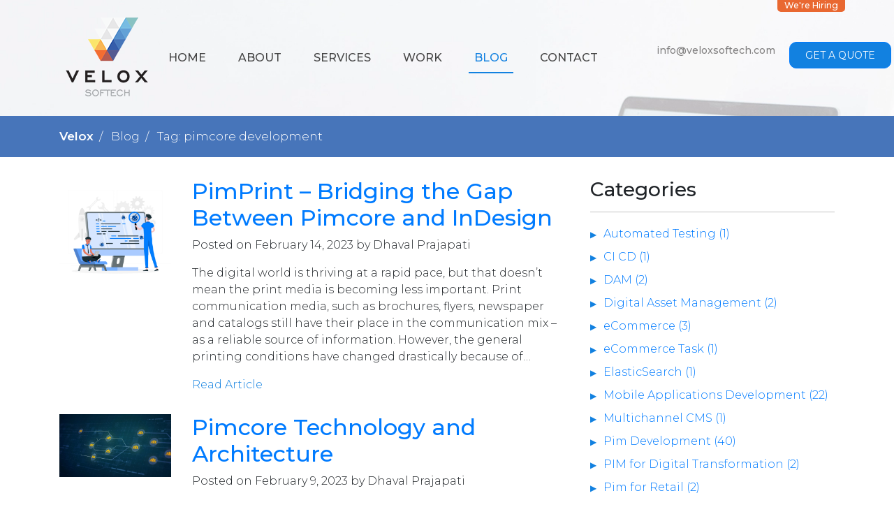

--- FILE ---
content_type: text/html; charset=UTF-8
request_url: https://veloxsoftech.com/blog/tag/pimcore-development/page/3/
body_size: 8647
content:
<!DOCTYPE html>
<html lang="en">
<head>
    <title>Blog - Velox Softech</title>

    <meta charset="UTF-8"><meta name="viewport" content="width=device-width, initial-scale=1, shrink-to-fit=no"><link rel="shortcut icon" type="image/png" href="/images/Webp/favicon.webp"/><!-- Google tag (gtag.js) -->
    <script async src="https://www.googletagmanager.com/gtag/js?id=G-BTZTVXN0ZK"></script>
    <script>
      window.dataLayer = window.dataLayer || [];
      function gtag(){dataLayer.push(arguments);}
      gtag("js", new Date());

      gtag("config", "G-BTZTVXN0ZK");
    </script>
    <!-- End of Google tag (gtag.js) -->
    <!-- Facebook Pixel Code -->
    <script>
    !function(f,b,e,v,n,t,s)
    {if(f.fbq)return;n=f.fbq=function(){n.callMethod?
      n.callMethod.apply(n,arguments):n.queue.push(arguments)};
      if(!f._fbq)f._fbq=n;n.push=n;n.loaded=!0;n.version='2.0';
      n.queue=[];t=b.createElement(e);t.async=!0;
      t.src=v;s=b.getElementsByTagName(e)[0];
      s.parentNode.insertBefore(t,s)}(window, document,'script',
      'https://connect.facebook.net/en_US/fbevents.js');
      fbq('init', '590242721408461');
      fbq('track', 'PageView');
      </script>
      <noscript><img height="1" width="1" style="display:none"
      src="https://www.facebook.com/tr?id=590242721408461&ev=PageView&noscript=1"
      /></noscript>
      <!-- End Facebook Pixel Code -->
      <script type="application/ld+json">
      {
        "@context": "http://schema.org",
        "@type": "Organization",
        "name": "Velox Softech LLP",
        "url": "https://veloxsoftech.com/",
        "logo": "https://veloxsoftech.com/images/logo.png",
        "contactPoint": [{
          "@type": "ContactPoint",
          "telephone": "+91 9106141411",
          "contactType": "technical support"
          },{
            "@type": "ContactPoint",
            "telephone": "+61 (405) 258-132",
            "contactType": "sales"
            }],
            "sameAs": [
            "https://www.facebook.com/veloxsoftech/",
            "https://www.linkedin.com/company/velox-softech-llp/"
            ]
          }
          </script><script type="application/ld+json">
          {
            "@context": "http://schema.org/",
            "@type": "WebSite",
            "name": "Velox Softech LLP",
            "url": "https://veloxsoftech.com/"
          }
          </script>
            <meta name="description" content="As a leading Pimcore Development and Symfony Development Services Company, Velox Softech offer the best product information management solutions that help brands create amazing product and customer experiences.">

                          <link rel="stylesheet" href="https://veloxsoftech.com/dist/bootstrap/css/bootstrap.min.css">
                            <link rel="stylesheet" href="https://veloxsoftech.com/css/style.css?v=1.0.8">
                            <link rel="stylesheet" href="https://fonts.googleapis.com/css?family=Montserrat:300,400,500,600,700">
                <base href="https://veloxsoftech.com/"></base>
  
    
<!-- Google Tag Manager (noscript) -->
    <noscript><iframe src="https://www.googletagmanager.com/ns.html?id=GTM-5KGNRWL"
    height="0" width="0" style="display:none;visibility:hidden"></iframe></noscript>
    <!-- End Google Tag Manager (noscript) -->
<!-- This site is optimized with the Yoast SEO plugin v9.6 - https://yoast.com/wordpress/plugins/seo/ -->
<link rel="canonical" href="https://veloxsoftech.com/blog/tag/pimcore-development/page/3/" />
<link rel="prev" href="https://veloxsoftech.com/blog/tag/pimcore-development/page/2/" />
<link rel="next" href="https://veloxsoftech.com/blog/tag/pimcore-development/page/4/" />
<meta property="og:locale" content="en_US" />
<meta property="og:type" content="object" />
<meta property="og:title" content="pimcore development Archives - Page 3 of 6 - Velox Softech" />
<meta property="og:url" content="https://veloxsoftech.com/blog/tag/pimcore-development/" />
<meta property="og:site_name" content="Velox Softech" />
<meta name="twitter:card" content="summary_large_image" />
<meta name="twitter:title" content="pimcore development Archives - Page 3 of 6 - Velox Softech" />
<!-- / Yoast SEO plugin. -->

<link rel='dns-prefetch' href='//s.w.org' />
<link rel="alternate" type="application/rss+xml" title="Velox Softech &raquo; pimcore development Tag Feed" href="https://veloxsoftech.com/blog/tag/pimcore-development/feed/" />
		<script type="text/javascript">
			window._wpemojiSettings = {"baseUrl":"https:\/\/s.w.org\/images\/core\/emoji\/11\/72x72\/","ext":".png","svgUrl":"https:\/\/s.w.org\/images\/core\/emoji\/11\/svg\/","svgExt":".svg","source":{"concatemoji":"https:\/\/veloxsoftech.com\/blog\/wp-includes\/js\/wp-emoji-release.min.js?ver=5.0"}};
			!function(a,b,c){function d(a,b){var c=String.fromCharCode;l.clearRect(0,0,k.width,k.height),l.fillText(c.apply(this,a),0,0);var d=k.toDataURL();l.clearRect(0,0,k.width,k.height),l.fillText(c.apply(this,b),0,0);var e=k.toDataURL();return d===e}function e(a){var b;if(!l||!l.fillText)return!1;switch(l.textBaseline="top",l.font="600 32px Arial",a){case"flag":return!(b=d([55356,56826,55356,56819],[55356,56826,8203,55356,56819]))&&(b=d([55356,57332,56128,56423,56128,56418,56128,56421,56128,56430,56128,56423,56128,56447],[55356,57332,8203,56128,56423,8203,56128,56418,8203,56128,56421,8203,56128,56430,8203,56128,56423,8203,56128,56447]),!b);case"emoji":return b=d([55358,56760,9792,65039],[55358,56760,8203,9792,65039]),!b}return!1}function f(a){var c=b.createElement("script");c.src=a,c.defer=c.type="text/javascript",b.getElementsByTagName("head")[0].appendChild(c)}var g,h,i,j,k=b.createElement("canvas"),l=k.getContext&&k.getContext("2d");for(j=Array("flag","emoji"),c.supports={everything:!0,everythingExceptFlag:!0},i=0;i<j.length;i++)c.supports[j[i]]=e(j[i]),c.supports.everything=c.supports.everything&&c.supports[j[i]],"flag"!==j[i]&&(c.supports.everythingExceptFlag=c.supports.everythingExceptFlag&&c.supports[j[i]]);c.supports.everythingExceptFlag=c.supports.everythingExceptFlag&&!c.supports.flag,c.DOMReady=!1,c.readyCallback=function(){c.DOMReady=!0},c.supports.everything||(h=function(){c.readyCallback()},b.addEventListener?(b.addEventListener("DOMContentLoaded",h,!1),a.addEventListener("load",h,!1)):(a.attachEvent("onload",h),b.attachEvent("onreadystatechange",function(){"complete"===b.readyState&&c.readyCallback()})),g=c.source||{},g.concatemoji?f(g.concatemoji):g.wpemoji&&g.twemoji&&(f(g.twemoji),f(g.wpemoji)))}(window,document,window._wpemojiSettings);
		</script>
		<style type="text/css">
img.wp-smiley,
img.emoji {
	display: inline !important;
	border: none !important;
	box-shadow: none !important;
	height: 1em !important;
	width: 1em !important;
	margin: 0 .07em !important;
	vertical-align: -0.1em !important;
	background: none !important;
	padding: 0 !important;
}
</style>
<link rel='stylesheet' id='wp-block-library-css'  href='https://veloxsoftech.com/blog/wp-includes/css/dist/block-library/style.min.css?ver=5.0' type='text/css' media='all' />
<link rel='https://api.w.org/' href='https://veloxsoftech.com/blog/wp-json/' />
<link rel="EditURI" type="application/rsd+xml" title="RSD" href="https://veloxsoftech.com/blog/xmlrpc.php?rsd" />
<link rel="wlwmanifest" type="application/wlwmanifest+xml" href="https://veloxsoftech.com/blog/wp-includes/wlwmanifest.xml" /> 
<meta name="generator" content="WordPress 5.0" />

</head>
</body>

<div class="container-fluid headerarea  hasbreadcrumb  no-banner " style="">
        <div class="container header     ">
        <div class="row">
            <div class="col-lg-2 col-sm-6 col-8">
    <a href="https://veloxsoftech.com/"><img class="img-fluid" title="Velox Softech" alt="Velox Softech" src="https://veloxsoftech.com/images/logo.png"/></a>
</div>
<div class="col-lg-7 col-sm-12 col-12 order-lg-1 order-sm-2 order-1">
    <nav class="navbar navbar-expand-sm justify-content-end navbar-light">
        <button class="navbar-toggler navbar-mbutton" type="button" data-toggle="collapse" data-target="#collapsibleNavbar">
            <span class="navbar-toggler-icon"></span>
        </button>
        <div class="collapse navbar-collapse d-lg-block d-sm-flex justify-content-center justify-content-lg-start" id="collapsibleNavbar">
            <ul class="navbar-nav header-menu">
                                    <li class="nav-item ">
                        <a class="nav-link" href="https://veloxsoftech.com/">Home                    </a>
                            </li>
                        <li class="nav-item ">
                        <a class="nav-link" href="https://veloxsoftech.com/about-us/">About                    </a>
                            </li>
                        <li class="nav-item ">
                        <a class="nav-link" href="https://veloxsoftech.com/services/">Services                    </a>
                                            <ul>
                                                            <li>
                                    <a class="nav-link" href="https://veloxsoftech.com/services/symfony-application-development/">Symfony Development                                </a>
                                                        </li>
                                                    <li>
                                    <a class="nav-link" href="https://veloxsoftech.com/services/pimcore-development-services/">PIMCore Development                                </a>
                                                        </li>
                                                    <li>
                                    <a class="nav-link" href="https://veloxsoftech.com/services/react-native-development-services/">React Native Development                                </a>
                                                        </li>
                                    </ul>
                    </li>
                        <li class="nav-item ">
                        <a class="nav-link" href="https://veloxsoftech.com/portfolio/">Work                    </a>
                            </li>
                        <li class="nav-item  active ">
                        <a class="nav-link" href="https://veloxsoftech.com/blog/">Blog                    </a>
                            </li>
                        <li class="nav-item ">
                        <a class="nav-link" href="https://veloxsoftech.com/contact/">Contact                    </a>
                            </li>
    </ul>
</div>
</nav>
</div>
<div class=" col-lg-3 col-sm-6 col-12 order-lg-2 order-sm-1 order-2 header-right-content">
    <div class="row">
        <div class="col-md-8 col-12 header-contact-info text-sm-right text-center">
                        <p><a href="mailto: info@veloxsoftech.com">info@veloxsoftech.com</a></p>
            <p><a href="tel: "></a></p>
        </div>
        <div class="col-md-4 col-12 text-sm-right text-center">
            <a href="https://veloxsoftech.com/request-a-quote/" class="btn btn-primary quotebtn">Get a Quote</a>
        </div>
    </div>

    
        <a href="https://veloxsoftech.com/careers/" class="we-are-hiring">We're Hiring</a>

        </div>        </div><!-- end of row header -->

        
    </div><!-- end of head-->
</div><!--end of header container-fluid--><div class="container-fluid velox-breadcrumb-container">
  <div class="container">
    <div class="row velox-breadcrumb">
      <div class="col-12">
        <ul class="breadcrumb">
          <li><a href="https://veloxsoftech.com/">Velox</a></li>
                          <li>Blog</li>
                              <li>Tag: pimcore development</li>
                      </ul>
      </div>
    </div>
  </div>
</div><div class="clearfix"></div><div class="container blog-container">
  <div class="row">

    <div class="col-12 col-md-8">
                    <div class="blog-post">

  <div class="row">
                    <div class="col-12 col-sm-3">
           <a href="https://veloxsoftech.com/blog/pimprint-bridging-gap-between-pimcore-indesign/"><img src="https://veloxsoftech.com/blog/wp-content/uploads/2023/02/6664783-1024x1024.jpg" alt="" class="img-fluid" /></a>
      </div>
            <div class="col-12  col-sm-9">
          <a href="https://veloxsoftech.com/blog/pimprint-bridging-gap-between-pimcore-indesign/"><h2 class="blog-post-title">PimPrint – Bridging the Gap Between Pimcore and InDesign</h2></a>
          <p class="blog-post-meta-repeat">Posted on February 14, 2023 by Dhaval Prajapati</p>
          <p>The digital world is thriving at a rapid pace, but that doesn’t mean the print media is becoming less important. Print communication media, such as brochures, flyers, newspaper and catalogs still have their place in the communication mix – as a reliable source of information. However, the general printing conditions have changed drastically because of&#8230;</p>
          <a href="https://veloxsoftech.com/blog/pimprint-bridging-gap-between-pimcore-indesign/" class="read-more-link">Read Article</a>
      </div>
  </div>

</div><!-- /.blog-post -->                    <div class="blog-post">

  <div class="row">
                    <div class="col-12 col-sm-3">
           <a href="https://veloxsoftech.com/blog/pimcore-technology-and-architecture/"><img src="https://veloxsoftech.com/blog/wp-content/uploads/2023/02/group-people-network-circuit-board-link-connection-technology-1024x576.jpg" alt="" class="img-fluid" /></a>
      </div>
            <div class="col-12  col-sm-9">
          <a href="https://veloxsoftech.com/blog/pimcore-technology-and-architecture/"><h2 class="blog-post-title">Pimcore Technology and Architecture</h2></a>
          <p class="blog-post-meta-repeat">Posted on February 9, 2023 by Dhaval Prajapati</p>
          <p>Pimcore is an open-source product information management platform that offers efficient digital tools to manage product data as well as deliver personalized user experiences. Pimcore’s technology and architecture are important topics to talk about as that’s what offers benefits like extended flexibility, innovation and minimized cost. The powerful API-driven platform enables headless content and commerce&#8230;</p>
          <a href="https://veloxsoftech.com/blog/pimcore-technology-and-architecture/" class="read-more-link">Read Article</a>
      </div>
  </div>

</div><!-- /.blog-post -->                    <div class="blog-post">

  <div class="row">
                    <div class="col-12 col-sm-3">
           <a href="https://veloxsoftech.com/blog/what-is-dam-in-pimcore-and-benifit/"><img src="https://veloxsoftech.com/blog/wp-content/uploads/2023/01/digital-assest-1024x683.jpg" alt="" class="img-fluid" /></a>
      </div>
            <div class="col-12  col-sm-9">
          <a href="https://veloxsoftech.com/blog/what-is-dam-in-pimcore-and-benifit/"><h2 class="blog-post-title">What is DAM in PIMCore and How It Can Benefit Your Organization?</h2></a>
          <p class="blog-post-meta-repeat">Posted on January 13, 2023 by Dhaval Prajapati</p>
          <p>Digital assets have become a significant part of our everyday life. Every day we interact and consume a lot of data, such as images, video clips, audio files, animations, ads, streaming videos and much more. However, navigating through all this content has drawn a challenge for both consumers and companies. Consumers wish to have an&#8230;</p>
          <a href="https://veloxsoftech.com/blog/what-is-dam-in-pimcore-and-benifit/" class="read-more-link">Read Article</a>
      </div>
  </div>

</div><!-- /.blog-post -->                    <div class="blog-post">

  <div class="row">
                    <div class="col-12 col-sm-3">
           <a href="https://veloxsoftech.com/blog/best-pim-solution-for-magento-2/"><img src="https://veloxsoftech.com/blog/wp-content/uploads/2023/01/5083649-1024x683.jpg" alt="" class="img-fluid" /></a>
      </div>
            <div class="col-12  col-sm-9">
          <a href="https://veloxsoftech.com/blog/best-pim-solution-for-magento-2/"><h2 class="blog-post-title">Which is the Best PIM Solution for Magento 2?</h2></a>
          <p class="blog-post-meta-repeat">Posted on January 2, 2023 by Dhaval Prajapati</p>
          <p>Digital commerce market has evolved drastically in the recent years with newer customer expectations, extensive offerings, varied pricing models, multi sale points and omnichannel experience. Magento, being one of the popular e-commerce platforms, offers rich features, it still lacks advanced product content management tools. In the fast-paced digital world, brands need to act faster with&#8230;</p>
          <a href="https://veloxsoftech.com/blog/best-pim-solution-for-magento-2/" class="read-more-link">Read Article</a>
      </div>
  </div>

</div><!-- /.blog-post -->                    <div class="blog-post">

  <div class="row">
                    <div class="col-12 col-sm-3">
           <a href="https://veloxsoftech.com/blog/can-pim-help-in-increasing-retail-sales/"><img src="https://veloxsoftech.com/blog/wp-content/uploads/2022/12/18980-1024x682.jpg" alt="" class="img-fluid" /></a>
      </div>
            <div class="col-12  col-sm-9">
          <a href="https://veloxsoftech.com/blog/can-pim-help-in-increasing-retail-sales/"><h2 class="blog-post-title">How Does a PIM Help in Increasing Your Retail Sales?</h2></a>
          <p class="blog-post-meta-repeat">Posted on December 22, 2022 by Dhaval Prajapati</p>
          <p>With online sales growing by 49% annually since 2020, it is clear that businesses and marketing teams should be equipped with efficient tools to meet the growing demands of online shopping and deliver a satisfactory customer experience. One of the challenging areas for marketers and business owners is managing an immense amount of product information&#8230;</p>
          <a href="https://veloxsoftech.com/blog/can-pim-help-in-increasing-retail-sales/" class="read-more-link">Read Article</a>
      </div>
  </div>

</div><!-- /.blog-post -->                    <div class="blog-post">

  <div class="row">
                    <div class="col-12 col-sm-3">
           <a href="https://veloxsoftech.com/blog/christmas-marketing-ideas-thrive-ecommerce-sales/"><img src="https://veloxsoftech.com/blog/wp-content/uploads/2022/12/christmas-1024x683.jpg" alt="" class="img-fluid" /></a>
      </div>
            <div class="col-12  col-sm-9">
          <a href="https://veloxsoftech.com/blog/christmas-marketing-ideas-thrive-ecommerce-sales/"><h2 class="blog-post-title">Top 7 Christmas Marketing Ideas to Thrive Your E-commerce Sales</h2></a>
          <p class="blog-post-meta-repeat">Posted on December 20, 2022 by Dhaval Prajapati</p>
          <p>Christmas is perhaps one of the best times of the year. Promoting your products and services over this festive season can bring new opportunities to attract prospective customers and boost sales. Regardless of the industry you are in, there is most likely an opportunity to get some extra conversions during Christmas. However, capturing buyers’ interest&#8230;</p>
          <a href="https://veloxsoftech.com/blog/christmas-marketing-ideas-thrive-ecommerce-sales/" class="read-more-link">Read Article</a>
      </div>
  </div>

</div><!-- /.blog-post -->                    <div class="blog-post">

  <div class="row">
                    <div class="col-12 col-sm-3">
           <a href="https://veloxsoftech.com/blog/pim-solution-for-business/"><img src="https://veloxsoftech.com/blog/wp-content/uploads/2022/12/4369-1024x625.jpg" alt="" class="img-fluid" /></a>
      </div>
            <div class="col-12  col-sm-9">
          <a href="https://veloxsoftech.com/blog/pim-solution-for-business/"><h2 class="blog-post-title">Do You Need a PIM Solution for Your Business?</h2></a>
          <p class="blog-post-meta-repeat">Posted on December 19, 2022 by Dhaval Prajapati</p>
          <p>Rich product data is a key to successful e-commerce business. Enterprises with a large number of products and categories have to deal with a massive product data every day. Without a proper system in place, it is pretty complex to manage this data using traditional methods. Evena small mistake can ruin the customer experience, and&#8230;</p>
          <a href="https://veloxsoftech.com/blog/pim-solution-for-business/" class="read-more-link">Read Article</a>
      </div>
  </div>

</div><!-- /.blog-post -->                    <div class="blog-post">

  <div class="row">
                    <div class="col-12 col-sm-3">
           <a href="https://veloxsoftech.com/blog/optimize-product-content-lifecycle/"><img src="https://veloxsoftech.com/blog/wp-content/uploads/2022/12/Business-person-using-social-media-referral-strategy-online-1024x696.jpg" alt="" class="img-fluid" /></a>
      </div>
            <div class="col-12  col-sm-9">
          <a href="https://veloxsoftech.com/blog/optimize-product-content-lifecycle/"><h2 class="blog-post-title">The 5 Best Practices to Optimize The Product Content Lifecycle</h2></a>
          <p class="blog-post-meta-repeat">Posted on  by Dhaval Prajapati</p>
          <p>New products are launched every day, but only 5% to 20% are successfully sustained in the market. One of the major reasons is many organizations fail to effectively manage product content. Managing product data and exhibiting them in a way that meets the common requirements of the multiple sales and marketing channels is becoming more&#8230;</p>
          <a href="https://veloxsoftech.com/blog/optimize-product-content-lifecycle/" class="read-more-link">Read Article</a>
      </div>
  </div>

</div><!-- /.blog-post -->                    <div class="blog-post">

  <div class="row">
                    <div class="col-12 col-sm-3">
           <a href="https://veloxsoftech.com/blog/evaluate-a-pim-solution-for-company/"><img src="https://veloxsoftech.com/blog/wp-content/uploads/2021/09/Pimcore-dimention.png" alt="" class="img-fluid" /></a>
      </div>
            <div class="col-12  col-sm-9">
          <a href="https://veloxsoftech.com/blog/evaluate-a-pim-solution-for-company/"><h2 class="blog-post-title">How to Evaluate a PIM Solution for Your Company</h2></a>
          <p class="blog-post-meta-repeat">Posted on December 13, 2022 by Dhaval Prajapati</p>
          <p>As an e-commerce business owner, there are many important decisions to make, and one of them is choosing the right product information management tool. When you think your organisation needs a PIM system, the next big step is to find a solution that meets your business needs. The PIM software you select will playa crucial&#8230;</p>
          <a href="https://veloxsoftech.com/blog/evaluate-a-pim-solution-for-company/" class="read-more-link">Read Article</a>
      </div>
  </div>

</div><!-- /.blog-post -->                    <div class="blog-post">

  <div class="row">
                    <div class="col-12 col-sm-3">
           <a href="https://veloxsoftech.com/blog/whats-new-in-pimcore-x/"><img src="https://veloxsoftech.com/blog/wp-content/uploads/2021/09/Pimcore.png" alt="" class="img-fluid" /></a>
      </div>
            <div class="col-12  col-sm-9">
          <a href="https://veloxsoftech.com/blog/whats-new-in-pimcore-x/"><h2 class="blog-post-title">What’s New in Pimcore X?</h2></a>
          <p class="blog-post-meta-repeat">Posted on September 29, 2021 by Dhaval Prajapati</p>
          <p>Pimcore X is the latest version of the popular open source platform that was released in May, 2021. It was the most-awaited version as it was anticipated to have powerful features, improved performance and better automated workflows. And, it stands true to our expectations. The new Pimcore X brings great performance improvements and latest features&#8230;</p>
          <a href="https://veloxsoftech.com/blog/whats-new-in-pimcore-x/" class="read-more-link">Read Article</a>
      </div>
  </div>

</div><!-- /.blog-post -->        
        <div class="blog-pagination">
            <a class="prev page-numbers" href="https://veloxsoftech.com/blog/tag/pimcore-development/page/2/">&laquo; Previous</a>
<a class='page-numbers' href='https://veloxsoftech.com/blog/tag/pimcore-development/page/1/'>1</a>
<a class='page-numbers' href='https://veloxsoftech.com/blog/tag/pimcore-development/page/2/'>2</a>
<span aria-current='page' class='page-numbers current'>3</span>
<a class='page-numbers' href='https://veloxsoftech.com/blog/tag/pimcore-development/page/4/'>4</a>
<a class='page-numbers' href='https://veloxsoftech.com/blog/tag/pimcore-development/page/5/'>5</a>
<a class='page-numbers' href='https://veloxsoftech.com/blog/tag/pimcore-development/page/6/'>6</a>
<a class="next page-numbers" href="https://veloxsoftech.com/blog/tag/pimcore-development/page/4/">Next &raquo;</a>        </div>

    </div>

    <div class="col-12 col-md-4">
      <div class="sidebar-wrapper">
  <h3>Categories</h3>

  
    <ul>
    
          <li><a href="https://veloxsoftech.com/blog/category/automated-testing/">Automated Testing (1)</a></li>

        
          <li><a href="https://veloxsoftech.com/blog/category/ci-cd/">CI CD (1)</a></li>

        
          <li><a href="https://veloxsoftech.com/blog/category/dam/">DAM (2)</a></li>

        
          <li><a href="https://veloxsoftech.com/blog/category/digital-asset-management/">Digital Asset Management (2)</a></li>

        
          <li><a href="https://veloxsoftech.com/blog/category/ecommerce/">eCommerce (3)</a></li>

        
          <li><a href="https://veloxsoftech.com/blog/category/ecommerce-task/">eCommerce Task (1)</a></li>

        
          <li><a href="https://veloxsoftech.com/blog/category/elasticsearch/">ElasticSearch (1)</a></li>

        
          <li><a href="https://veloxsoftech.com/blog/category/mobile-applications-development/">Mobile Applications Development (22)</a></li>

        
          <li><a href="https://veloxsoftech.com/blog/category/multichannel-cms/">Multichannel CMS (1)</a></li>

        
          <li><a href="https://veloxsoftech.com/blog/category/pim-development/">Pim Development (40)</a></li>

        
          <li><a href="https://veloxsoftech.com/blog/category/pim-for-digital-transformation/">PIM for Digital Transformation (2)</a></li>

        
          <li><a href="https://veloxsoftech.com/blog/category/pim-for-retail/">Pim for Retail (2)</a></li>

        
          <li><a href="https://veloxsoftech.com/blog/category/pim-solution/">PIM Solution (35)</a></li>

        
          <li><a href="https://veloxsoftech.com/blog/category/pimcore/">Pimcore (23)</a></li>

        
          <li><a href="https://veloxsoftech.com/blog/category/pimcore-development/">Pimcore Development (4)</a></li>

        
          <li><a href="https://veloxsoftech.com/blog/category/pimcore-dxp/">Pimcore DXP (1)</a></li>

        
          <li><a href="https://veloxsoftech.com/blog/category/pimcore-for-ecommerce/">Pimcore for Ecommerce (6)</a></li>

        
          <li><a href="https://veloxsoftech.com/blog/category/pimcore-headless-cms/">Pimcore Headless CMS (1)</a></li>

        
          <li><a href="https://veloxsoftech.com/blog/category/pimcore-migration/">Pimcore Migration (1)</a></li>

        
          <li><a href="https://veloxsoftech.com/blog/category/pimcore-vs-enterworks/">Pimcore Vs. EnterWorks (1)</a></li>

        
          <li><a href="https://veloxsoftech.com/blog/category/pimcore-vs-salsify/">Pimcore Vs. Salsify (1)</a></li>

        
          <li><a href="https://veloxsoftech.com/blog/category/pimprint/">PimPrint (1)</a></li>

        
          <li><a href="https://veloxsoftech.com/blog/category/product-catalog-management/">Product Catalog Management (1)</a></li>

        
          <li><a href="https://veloxsoftech.com/blog/category/product-content-lifecycle/">Product Content Lifecycle (1)</a></li>

        
          <li><a href="https://veloxsoftech.com/blog/category/productive-tool/">Productive Tool (2)</a></li>

        
          <li><a href="https://veloxsoftech.com/blog/category/pwa/">PWA (1)</a></li>

        
          <li><a href="https://veloxsoftech.com/blog/category/react-native-app/">React Native App (1)</a></li>

        
          <li><a href="https://veloxsoftech.com/blog/category/remote-developer/">Remote Developer (1)</a></li>

        
          <li><a href="https://veloxsoftech.com/blog/category/saas/">SaaS (1)</a></li>

        
          <li><a href="https://veloxsoftech.com/blog/category/software-development/">Software Development (37)</a></li>

        
          <li><a href="https://veloxsoftech.com/blog/category/symfony-development/">Symfony Development (6)</a></li>

        
          <li><a href="https://veloxsoftech.com/blog/category/ui-ux/">UI UX (1)</a></li>

          </ul>

  
  <h3>Archive</h3>

  <ul>
    	<li><a href='https://veloxsoftech.com/blog/2023/07/'>July 2023</a></li>
	<li><a href='https://veloxsoftech.com/blog/2023/06/'>June 2023</a></li>
	<li><a href='https://veloxsoftech.com/blog/2023/05/'>May 2023</a></li>
	<li><a href='https://veloxsoftech.com/blog/2023/04/'>April 2023</a></li>
	<li><a href='https://veloxsoftech.com/blog/2023/03/'>March 2023</a></li>
	<li><a href='https://veloxsoftech.com/blog/2023/02/'>February 2023</a></li>
	<li><a href='https://veloxsoftech.com/blog/2023/01/'>January 2023</a></li>
	<li><a href='https://veloxsoftech.com/blog/2022/12/'>December 2022</a></li>
	<li><a href='https://veloxsoftech.com/blog/2021/09/'>September 2021</a></li>
	<li><a href='https://veloxsoftech.com/blog/2021/07/'>July 2021</a></li>
	<li><a href='https://veloxsoftech.com/blog/2021/05/'>May 2021</a></li>
	<li><a href='https://veloxsoftech.com/blog/2021/04/'>April 2021</a></li>
	<li><a href='https://veloxsoftech.com/blog/2021/03/'>March 2021</a></li>
	<li><a href='https://veloxsoftech.com/blog/2020/12/'>December 2020</a></li>
	<li><a href='https://veloxsoftech.com/blog/2020/11/'>November 2020</a></li>
	<li><a href='https://veloxsoftech.com/blog/2020/10/'>October 2020</a></li>
	<li><a href='https://veloxsoftech.com/blog/2020/07/'>July 2020</a></li>
	<li><a href='https://veloxsoftech.com/blog/2020/06/'>June 2020</a></li>
	<li><a href='https://veloxsoftech.com/blog/2019/12/'>December 2019</a></li>
	<li><a href='https://veloxsoftech.com/blog/2019/11/'>November 2019</a></li>
	<li><a href='https://veloxsoftech.com/blog/2019/10/'>October 2019</a></li>
	<li><a href='https://veloxsoftech.com/blog/2019/06/'>June 2019</a></li>
	<li><a href='https://veloxsoftech.com/blog/2019/05/'>May 2019</a></li>
	<li><a href='https://veloxsoftech.com/blog/2019/04/'>April 2019</a></li>
	<li><a href='https://veloxsoftech.com/blog/2019/03/'>March 2019</a></li>
	<li><a href='https://veloxsoftech.com/blog/2019/02/'>February 2019</a></li>
	<li><a href='https://veloxsoftech.com/blog/2019/01/'>January 2019</a></li>
	<li><a href='https://veloxsoftech.com/blog/2018/12/'>December 2018</a></li>
  </ul>
</div>    </div>


  </div> <!-- /.row -->
</div><!--- ending of header -->

<div class="container-fluid newsletter-container ">
    <div class="container">
        <form method="post" action="">
            <div class="row newsletter-content">
                    <div class="col-lg-4 col-12 d-flex justify-content-center text-center">
                        <h3>Subscribe to our blog!</h3>
                    </div>
                    <div class="col-lg-5 col-md-8 col-12 mt-md-0 mt-1 d-flex justify-content-center">
                        <input  type="text" class="email-address" name="email" placeholder="Your email address">
                    </div>
                    <div class="col-lg-2 col-md-4 col-12 mt-md-0 mt-1 d-flex justify-content-center">
                        <button type="submit" class="btn submit-btn">Submit</button>
                    </div>

                    <div class="col-lg-8 offset-lg-4 errors-div">

                    </div>
            </div>
        </form>
    </div><!-- ending of newsletter container-->
</div><!-- ending of newsletter container-fluid-->
<div class="container-fluid footer-container">
    <div class="container footer-container-in">
        <div class="row">
            <div class="col-lg-4 col-sm-6 col-12 service-footer">
                <h3>Services</h3>
                <ul>
                                                <li><a href="/services/symfony-application-development/">Symfony Development</a></li>
                                                <li><a href="/services/pimcore-development-services/">PIMCore Development</a></li>
                                                <li><a href="/services/react-native-development-services/">React Native Development</a></li>
                                                <li><a href="/services/hire-pim-developers/">Hire PIM Developers</a></li>
                                                <li><a href="/services/hire-symfony-developer/">Hire Symfony Developers</a></li>
                                                <li><a href="/services/pimcore-development-services-germany/">Pimcore Development Services Germany</a></li>
                                                <li><a href="/services/what-is-pim/">What is PIM?</a></li>
                                                <li><a href="/services/pim-for-ecommerce/">PIM for E-commerce</a></li>
                                                <li><a href="/services/pim-for-retail/">PIM for Retail</a></li>
                    
                </ul>
            </div>
            <div class="col-lg-4 col-sm-6 col-12 contact-footer">
                <h3>Contact Us</h3>
                                                <p class="mt-3"><img class="pr-2" alt="Call Us" title="Call Us" src="https://veloxsoftech.com/images/Webp/call.webp"><a href="tel:+61 (405) 258-132">+61 (405) 258-132</a></p></li>
                <p><img class="pr-2" alt="Call Us" title="Call Us" src="https://veloxsoftech.com/images/Webp/call.webp"><a href="tel:+01 (323) 317-7286">+01 (323) 317-7286</a></p></li>
                <p><img class="pr-2" alt="Email Us" title="Email Us" src="https://veloxsoftech.com/images/Webp/email-footer.webp"><a href="mailto:info@veloxsoftech.com">info@veloxsoftech.com</a> </p>
                <div class="flex-row mt-3">
                    <a href="https://www.facebook.com/veloxsoftech/" target="_blank" class="facebook-social-link footer-social-link"></a>
                    <a href="https://www.linkedin.com/company/velox-softech-llp/" target="_blank" class="linkedin-social-link footer-social-link"></a>
                    <a href="skype:veloxsoftech" class="skype-social-link footer-social-link"></a>
                </div>

            </div>
            <div class="col-lg-4 col-12 mt-lg-0 mt-5 getintouch-footer">
                <h3>Get In Touch</h3>
                <h6 class="mt-3">Development Center</h6>
                <p>
                    404/ 4th Floor, Sigma Icon II, Shivranjani Cross Road, Ahmedabad, Gujarat 380015
                </p>

                <h6>Sales Offices</h6>
                <p>5/35 Howsan Street, Mount Gravatt east, 4122, Brisbane, Australia</p><br>

            </div>

        </div><!-- ending of footer-row-->
    </div><!-- ending of footer-container-->
    <div class="row footer-copyright ">
        <div class="col-12">
            <div class="container">
                <div class="row">
                    <div class="col-lg-5 col-12 order-1 text-lg-left text-center">
                        <p>&copy; 2026 Velox Softech LLP | All rights reserved.</p>
                    </div>

                                        <div class="col-lg-7 col-12  order-2 text-lg-right text-center">
                        <ul class="footermenu">
                                                                    <li><a href="https://veloxsoftech.com/about-us/">About Us</a></li>

                                                                                        <li>|</li>
                                                                                    <li><a href="https://veloxsoftech.com/contact/">Contact</a></li>

                                                                                        <li>|</li>
                                                                                    <li><a href="https://veloxsoftech.com/careers/">Careers</a></li>

                                                                                        <li>|</li>
                                                                                    <li><a href="https://veloxsoftech.com/blog/">Blog</a></li>

                                                                                        <li>|</li>
                                                                                    <li><a href="https://veloxsoftech.com/sitemap.xml">Sitemap</a></li>

                                                                </ul>
                    </div>


                </div>
            </div>
        </div>

    </div>
</div><!-- ending of footer-container container-fluid-->
</body>
            <script src="https://ajax.googleapis.com/ajax/libs/jquery/1.12.4/jquery.min.js" crossorigin="anonymous"></script>
                    <script src="https://cdnjs.cloudflare.com/ajax/libs/popper.js/1.14.3/umd/popper.min.js" crossorigin="anonymous"></script>
                    <script src="https://veloxsoftech.com/dist/bootstrap/js/bootstrap.min.js" crossorigin="anonymous"></script>
                    <script src="https://veloxsoftech.com/js/scripts.js?v=1.0.3" crossorigin="anonymous"></script>
        
<!--Start of Tawk.to Script-->
    <script type="text/javascript">
    var Tawk_API=Tawk_API||{}, Tawk_LoadStart=new Date();
    (function(){
      var s1=document.createElement("script"),s0=document.getElementsByTagName("script")[0];
      s1.async=true;
      s1.src='https://embed.tawk.to/5bf9470a79ed6453ccaaece8/default';
      s1.charset='UTF-8';
      s1.setAttribute('crossorigin','*');
      s0.parentNode.insertBefore(s1,s0);
      })();
      </script>
      <!--End of Tawk.to Script-->
</html><script type='text/javascript' src='https://veloxsoftech.com/blog/wp-includes/js/wp-embed.min.js?ver=5.0'></script>
